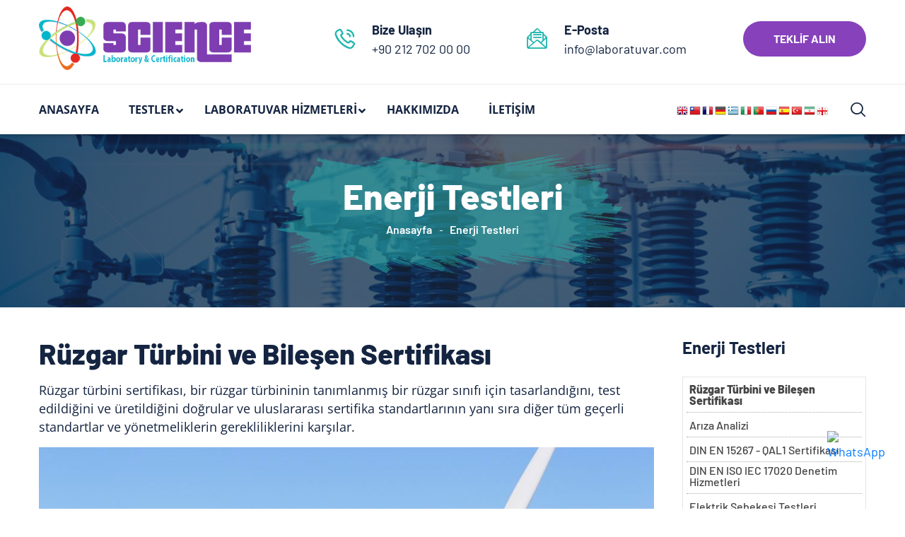

--- FILE ---
content_type: text/html; charset=UTF-8
request_url: https://www.laboratuar.net/testler/enerji-testleri/ruzgar-turbini-ve-bilesen-sertifikasi/
body_size: 9658
content:
<!DOCTYPE html>  
<html lang="tr">       
<head>  
<meta charset="UTF-8">
<meta http-equiv="X-UA-Compatible" content="IE=edge">
<meta name="viewport" content="width=device-width, initial-scale=1.0, maximum-scale=1.0, user-scalable=0">
<meta name="description" content="Rüzgar türbini sertifikası, bir rüzgar türbininin tanımlanmış bir rüzgar sınıfı için tasarlandığını, test edildiğini ve üretildiğini doğrular ve uluslararası sertifika standartlarının yanı sıra diğ... ">
<meta name="author" content="Science by EUROLAB">
<meta name="keywords" content="Rüzgar Türbini ve Bileşen Sertifikası, laboratuvar, analiz, test, ölçüm, laboratuar, labratuvar, lab">

<meta property="og:url" content="/" /> 
<meta property="og:type" content="article" /> 
<meta property="og:title" content="Rüzgar Türbini ve Bileşen Sertifikası" />
<meta property="og:description" content="Rüzgar türbini sertifikası, bir rüzgar türbininin tanımlanmış bir rüzgar sınıfı için tasarlandığını, test edildiğini ve üretildiğini doğrular ve uluslararası sertifika standartlarının yanı sıra diğ...">
<meta property="og:image" content="https://www.laboratuar.net/images/testler/ruzgar-turbini-ve-bilesen-sertifikasi.jpg" />
<base href="/">
<title>Rüzgar Türbini ve Bileşen Sertifikası</title> 

<!-- Fav Icon -->
<link rel="icon" href="assets/images/favicon/favicon.ico" type="image/x-icon">

<!-- Stylesheets -->
<link href="assets/css/font-awesome-all.css" rel="stylesheet">
<link href="assets/css/flaticon.css" rel="stylesheet">
<link href="assets/css/bootstrap.css" rel="stylesheet">
<link href="assets/css/color.css" rel="stylesheet">
<link href="assets/css/style.css?v=1.1.4" rel="stylesheet" media="all">
<link href="assets/css/responsive.css" rel="stylesheet">

</head>


<!-- page wrapper --> 
<body>

    <div class="boxed_wrapper">


       
        <!-- search-popup -->
        <div id="search-popup" class="search-popup">
            <div class="close-search"><span>x</span></div>
            <div class="popup-inner">
                <div class="overlay-layer"></div>
                <div class="search-form">
                    <form method="get" action="arama.php">
                        <div class="form-group">
                            <fieldset>
                                <input type="search" class="form-control" name="ara" value="" placeholder="Test arayın ..." gerekli >
                                <input type="submit" value="ARA">
                            </fieldset>
                        </div>
                    </form>
                    
                </div>
            </div>
        </div>
        <!-- search-popup end -->



        <!-- main header -->
        <header class="main-header style-two">
           
 
            <!-- header-upper -->
            <div class="header-upper-two" style="background-color:#fff">
                <div class="auto-container">
                    <div class="upper-inner clearfix">
                        <div class="logo-box pull-left">
                            <figure class="logo"><a href="/"><img src="assets/logo.jpg" title="SCIENCE Laboratuvar" alt="SCIENCE Laboratuvar"></a></figure>
                        </div>
                        <ul class="info-box pull-right clearfix d-none d-lg-block">
                            <li>
                                <i class="icon-28"></i>
                                <h5>Bize Ulaşın</h5> 
                                <a href="tel:+902127020000">+90 212 702 00 00</a>
                            </li>
                            <li> 
                                <i class="icon-29"></i>
                                <h5>E-Posta</h5>
                                <a href="/cdn-cgi/l/email-protection#1a73747c755a767b7875687b6e6f6c7b6834797577"><span class="__cf_email__" data-cfemail="dbb2b5bdb49bb7bab9b4a9baafaeadbaa9f5b8b4b6">[email&#160;protected]</span></a>
                            </li>
                            <li class="btn-box"><a href="basvuru" class="theme-btn-one">TEKLİF ALIN</a></li>
                        </ul>
                    </div> 
                </div>
            </div>
            <!-- header-lower -->
            <div class="header-lower" style="background-color:#fff; border-top:1px solid #eee; box-shadow: 0 2px 4px 0 rgba(0,0,0,.2);">
                <div class="auto-container">
                    <div class="outer-box clearfix">
                        <div class="menu-area pull-left clearfix">
                            <!--Mobile Navigation Toggler-->
                            <div class="mobile-nav-toggler" style="background-color: #8641BB;">
                                <i class="icon-bar"></i>
                                <i class="icon-bar"></i>
                                <i class="icon-bar"></i>
                            </div>
                            <nav class="main-menu navbar-expand-md navbar-light">
                                <div class="collapse navbar-collapse show clearfix" id="navbarSupportedContent">
                                    <ul class="navigation clearfix">
                                        <li><a href="https://www.laboratuar.net">ANASAYFA</a></li>

										
                                        <li class="dropdown"><a href="test-hizmetleri">TESTLER</a>
                                            <div class="megamenu">
                                                <div class="row clearfix">
                                                    <div class="col-xl-3 column">
                                                        <ul>
<li><a href="testler/ambalaj-testleri/"> Ambalaj Testleri</a></li>
<li><a href="testler/ansi-testleri/"> ANSI Testleri</a></li>
<li><a href="testler/ariza-analizleri/"> Arıza Analizleri</a></li>
<li><a href="testler/astm-testleri/"> ASTM Testleri</a></li>
<li><a href="testler/askeri-testler/"> Askeri Testler</a></li>
<li><a href="testler/bilgisayarli-tomografi/"> Bilgisayarlı Tomografi</a></li>
<li><a href="testler/biyoanalitik-testleri/"> Biyoanalitik Testleri</a></li>
<li><a href="testler/cevre-ve-saglik-testleri/"> Çevre - Sağlık Testleri</a></li>
<li><a href="testler/cevresel-testler/"> Çevresel Testler</a></li>
 <li><a href="testler/dinamik-testler/">Dinamik Testler</a></li>
 <li><a href="testler/dogal-kaynak-testleri/">Doğal Kaynak Testleri</a></li>
<li><a href="testler/elektrik-elektronik-testleri/"> Elektrik - Elektronik Testleri</a></li>

                                                        </ul>
                                                    </div>
                                                     <div class="col-xl-3 column">
                                                        <ul>
<li><a href="testler/emc-emi-testleri/"> EMC - EMI Testleri</a></li>
<li><a href="testler/en-standartlari/"> EN Standartları</a></li>
 <li><a href="testler/endustriyel-testler/">Endüstriyel Testler</a></li>
<li><a href="testler/enerji-testleri/"> Enerji Testleri</a></li>
<li><a href="testler/farmasotik-testleri/"> Farmasötik Testleri</a></li>
<li><a href="testler/gida-testleri/"> Gıda Testleri</a></li>
<li><a href="testler/ip-giris-korumasi-testleri/"> IP (Giriş Koruması) Testleri</a></li>
<li><a href="testler/havacilik-testleri/"> Havacılık Testleri</a></li>
<li><a href="testler/iec-testleri/"> IEC Testleri</a></li>
<li><a href="testler/kablosuz-testleri/"> Kablosuz Testleri</a></li>
<li><a href="testler/kagit-testleri/"> Kağıt Testleri</a></li>
<li><a href="testler/kaplama-testleri/"> Kaplama Testleri</a></li>


                                                        </ul>
                                                    </div>
                                                    <div class="col-xl-3 column">
                                                        <ul> 
<li><a href="testler/kimyasal-testler/">Kimyasal Testler</a></li>
<li> <a href="testler/kozmetik-testleri/"> Kozmetik Testleri</a></li>
<li><a href="testler/lastik-testleri/"> Lastik Testleri</a></li>
<li><a href="testler/malzeme-testleri/"> Malzeme Testleri</a></li>
<li><a href="testler/medikal-testleri/"> Medikal Testleri</a></li>
<li><a href="testler/mekanik-testler/"> Mekanik Testleri</a></li>
<li><a href="testler/metal-ve-metalurji-testleri/"> Metal - Metalurji Testleri</a></li>
<li><a href="testler/mil-std-testleri/"> MIL - STD Testleri</a></li>
<li><a href="testler/ndt-testleri/"> NDT Testleri</a></li>
<li><a href="testler/otomotiv-testleri/"> Otomotiv Testleri</a></li>
<li><a href="testler/oyuncak-testleri/"> Oyuncak Testleri</a></li>
<li><a href="testler/paket-testleri/"> Paket Testleri</a></li>


                                                        </ul>
                                                    </div>  

													    <div class="col-xl-3 column">
                                                        <ul>
<li><a href="testler/mikrobiyoloji-testleri/"> Mikrobiyoloji Testleri</a></li>
<li><a href="testler/surdurulebilirlik-testleri/"> Sürdürülebilirlik Testleri</a></li>
<li><a href="testler/tarim-testleri/"> Tarım Testleri</a></li>
<li><a href="testler/telekom-testleri/"> Telekom Testleri</a></li>
<li><a href="testler/tuketici-urunleri-testleri/"> Tüketici Ürünleri Testleri</a></li>
<li><a href="testler/ul-standartlari/"> UL Standartları</a></li>
<li><a href="testler/urun-sertifikasyon-testleri/"> Ürün Sertifikasyon Testleri</a></li>
<li><a href="testler/urun-testleri/"> Ürün Testleri</a></li>
<li><a href="testler/voc-testleri/"> VOC Testleri</a></li>
<li><a href="testler/yakit-yaglama-testleri/"> Yakıt- Yağlama Testleri</a></li>
                                                        </ul>
                                                    </div>
 
													
                                                </div>                                        
                                            </div>
                                        </li> 
										
										
										
								<li class="dropdown"><a href="laboratuvar-hizmetleri">LABORATUVAR HİZMETLERİ</a>
                                            <div class="megamenu">
                                                <div class="row clearfix">
                                                    <div class="col-xl-4 column">
                                                        <ul>
<li><a href="laboratuvar/biyoteknoloji-laboratuvari/"> Biyoteknoloji Laboratuvarı</a></li>
<li><a href="laboratuvar/cevre-laboratuvari/"> Çevre Laboratuvarı</a></li>
<li><a href="laboratuvar/daldirma-test-laboratuvari/"> Daldırma Test Laboratuvarı</a></li>
<li><a href="laboratuvar/diyet-takviyeleri-ve-nutrasotikler-laboratuvari/"> Diyet Takviyeleri Laboratuvarı</a></li>
<li><a href="laboratuvar/dusme-testi-laboratuvari/"> Düşme Testi Laboratuvarı</a></li>
<li><a href="laboratuvar/elektronik-laboratuvari/"> Elektronik Laboratuvarı</a></li>
<li><a href="laboratuvar/gida-laboratuvari/"> Gıda Laboratuvarı</a></li>
<li><a href="laboratuvar/guc-ve-enerji-laboratuvari/"> Güç ve Enerji Laboratuvarı</a></li>
<li><a href="laboratuvar/nem-test-laboratuvari/"> Nem Test Laboratuvarı</a></li>


 
                                                        </ul>
                                                    </div>
                                                     <div class="col-xl-4 column">
                                                        <ul> 
<li><a href="laboratuvar/iklim-kontrol-laboratuvari/"> İklim Kontrol Laboratuvarı</a></li>
<li><a href="laboratuvar/insaat-ve-yapi-laboratuvari/"> İnşaat ve Yapı Laboratuvarı</a></li>
<li><a href="laboratuvar/ip-kodu-test-laboratuvari/"> IP Kodu Test Laboratuvarı</a></li>
<li><a href="laboratuvar/askeri-test-laboratuvari/"> Askeri Test Laboratuvarı</a></li>
 <li><a href="laboratuvar/ivme-test-laboratuvari/">İvme Test Laboratuvarı</a></li>
<li><a href="laboratuvar/kimyasal-laboratuvari/"> Kimyasal Laboratuvarı</a></li>
<li><a href="laboratuvar/farmasotik-laboratuvari/"> Farmasötik Laboratuvarı</a></li>
<li><a href="laboratuvar/kozmetik-laboratuvari/"> Kozmetik Laboratuvarı</a></li>
<li><a href="laboratuvar/metal-test-laboratuvari/"> Metal Laboratuvarı</a></li>





                                                        </ul>
                                                    </div>
                                                    <div class="col-xl-4 column">
                                                        <ul> 
<li><a href="laboratuvar/polimer-laboratuvari/"> Polimer Laboratuvarı</a></li>
<li><a href="laboratuvar/ruzgar-ve-yagmur-laboratuvari/"> Rüzgar ve Yağmur Laboratuvarı</a></li>
<li><a href="laboratuvar/sicaklik-test-laboratuvari/">Sıcaklık Test Laboratuvarı</a></li>
<li><a href="laboratuvar/tarim-laboratuvari/"> Tarım Laboratuvarı</a></li>
<li><a href="laboratuvar/tibbi-cihazlar-laboratuvari/"> Tıbbi Cihazlar Laboratuvarı</a></li>
<li><a href="laboratuvar/titresim-test-laboratuvari/"> Titreşim Test Laboratuvarı</a></li>
<li><a href="laboratuvar/tuz-sisi-test-laboratuvari/"> Tuz Sisi Test Laboratuvarı</a></li>
<li><a href="laboratuvar/tuketici-urunleri-laboratuvari/"> Tüketici Ürünleri Laboratuvarı</a></li>
<li><a href="laboratuvar/nakliye-sevkiyat-laboratuvari/"> Nakliye Sevkiyat Laboratuvarı</a></li>

                                                        </ul>
                                                     </div>  

										
  
													
                                                </div>                                        
                                            </div>
										</li>
										 
								<!-- Laboratuvar Hizmetleri -->		 
										
										<li><a href="hakkimizda">HAKKIMIZDA</a></li>   
                                    
                                        <li><a href="iletisim">İLETİŞİM</a></li>   
                                    </ul>
                                </div>
                            </nav>   
                        </div> 
                       
					   <ul class="menu-right-content pull-right clearfix">
                          <!-- language bar -->
							<li style="vertical-align:top">  
							<a href="#" onclick="if (!window.__cfRLUnblockHandlers) return false; doGTranslate('tr|en');return false;" title="English" class="gflag nturl" style="background-position:-0px -0px;" data-cf-modified-d782b1375d3a244e7dd02e64-=""><img src="//gtranslate.net/flags/blank.png" height="16" width="16" alt="English" /></a><a href="#" onclick="if (!window.__cfRLUnblockHandlers) return false; doGTranslate('tr|zh-TW');return false;" title="Chinese (Traditional)" class="gflag nturl" style="background-position:-400px -0px;" data-cf-modified-d782b1375d3a244e7dd02e64-=""><img src="//gtranslate.net/flags/blank.png" height="16" width="16" alt="Chinese (Traditional)" /></a><a href="#" onclick="if (!window.__cfRLUnblockHandlers) return false; doGTranslate('tr|fr');return false;" title="French" class="gflag nturl" style="background-position:-200px -100px;" data-cf-modified-d782b1375d3a244e7dd02e64-=""><img src="//gtranslate.net/flags/blank.png" height="16" width="16" alt="French" /></a><a href="#" onclick="if (!window.__cfRLUnblockHandlers) return false; doGTranslate('tr|de');return false;" title="German" class="gflag nturl" style="background-position:-300px -100px;" data-cf-modified-d782b1375d3a244e7dd02e64-=""><img src="//gtranslate.net/flags/blank.png" height="16" width="16" alt="German" /></a><a href="#" onclick="if (!window.__cfRLUnblockHandlers) return false; doGTranslate('tr|el');return false;" title="Greek" class="gflag nturl" style="background-position:-400px -100px;" data-cf-modified-d782b1375d3a244e7dd02e64-=""><img src="//gtranslate.net/flags/blank.png" height="16" width="16" alt="Greek" /></a><a href="#" onclick="if (!window.__cfRLUnblockHandlers) return false; doGTranslate('tr|it');return false;" title="Italian" class="gflag nturl" style="background-position:-600px -100px;" data-cf-modified-d782b1375d3a244e7dd02e64-=""><img src="//gtranslate.net/flags/blank.png" height="16" width="16" alt="Italian" /></a><a href="#" onclick="if (!window.__cfRLUnblockHandlers) return false; doGTranslate('tr|pt');return false;" title="Portuguese" class="gflag nturl" style="background-position:-300px -200px;" data-cf-modified-d782b1375d3a244e7dd02e64-=""><img src="//gtranslate.net/flags/blank.png" height="16" width="16" alt="Portuguese" /></a><a href="#" onclick="if (!window.__cfRLUnblockHandlers) return false; doGTranslate('tr|ru');return false;" title="Russian" class="gflag nturl" style="background-position:-500px -200px;" data-cf-modified-d782b1375d3a244e7dd02e64-=""><img src="//gtranslate.net/flags/blank.png" height="16" width="16" alt="Russian" /></a><a href="#" onclick="if (!window.__cfRLUnblockHandlers) return false; doGTranslate('tr|es');return false;" title="Spanish" class="gflag nturl" style="background-position:-600px -200px;" data-cf-modified-d782b1375d3a244e7dd02e64-=""><img src="//gtranslate.net/flags/blank.png" height="16" width="16" alt="Spanish" /></a><a href="#" onclick="if (!window.__cfRLUnblockHandlers) return false; doGTranslate('tr|tr');return false;" title="Turkish" class="gflag nturl" style="background-position:-100px -500px;" data-cf-modified-d782b1375d3a244e7dd02e64-=""><img src="//gtranslate.net/flags/blank.png" height="16" width="16" alt="Turkish" /></a><a href="#" onclick="if (!window.__cfRLUnblockHandlers) return false; doGTranslate('tr|fa');return false;" title="Persian" class="gflag nturl" style="background-position:-200px -500px;" data-cf-modified-d782b1375d3a244e7dd02e64-=""><img src="//gtranslate.net/flags/blank.png" height="16" width="16" alt="Persian" /></a><a href="#" onclick="if (!window.__cfRLUnblockHandlers) return false; doGTranslate('tr|ka');return false;" title="Georgian" class="gflag nturl" style="background-position:-700px -600px;" data-cf-modified-d782b1375d3a244e7dd02e64-=""><img src="//gtranslate.net/flags/blank.png" height="16" width="16" alt="Georgian" /></a>
							</li>
							<!-- language bar -->  
							
							<li class="search-btn">
                                <button type="button" class="search-toggler"><i class="icon-1"></i></button>
                            </li>
							<!-- 
                            <li class="nav-btn nav-toggler navSidebar-button clearfix">
                                <button><i class="icon-30"></i></button>
                            </li>
							-->  
							
							
                        </ul>
                    </div>
                </div>
            </div>

			<style type="text/css">

a.gflag {vertical-align:top; font-size:10px;padding:1px;background-repeat:no-repeat;background-image:url(//gtranslate.net/flags/16.png);}
a.gflag img {border:0;}
a.gflag:hover {background-image:url(//gtranslate.net/flags/16a.png);}

</style>

<script data-cfasync="false" src="/cdn-cgi/scripts/5c5dd728/cloudflare-static/email-decode.min.js"></script><script type="d782b1375d3a244e7dd02e64-text/javascript">
/* <![CDATA[ */
function doGTranslate(lang_pair) {if(lang_pair.value)lang_pair=lang_pair.value;if(lang_pair=='')return;var lang=lang_pair.split('|')[1];var plang=location.pathname.split('/')[1];if(plang.length !=2 && plang.toLowerCase() != 'zh-cn' && plang.toLowerCase() != 'zh-tw')plang='tr';if(lang == 'tr')location.href=location.protocol+'//'+location.host+location.pathname.replace('/'+plang+'/', '/')+location.search;else location.href=location.protocol+'//'+location.host+'/'+lang+location.pathname.replace('/'+plang+'/', '/')+location.search;}
/* ]]> */
</script>
			
            <!--sticky Header-->
            <div class="sticky-header">
                <div class="auto-container">
                    <div class="outer-box clearfix">
                        <div class="menu-area pull-left">
                            <nav class="main-menu clearfix">
                                <!--Keep This Empty / Menu will come through Javascript-->
                            </nav>
                        </div>
                        <ul class="menu-right-content pull-right clearfix">
                    
                                        <!-- language bar -->
							<li style="vertical-align:top">  
							<a href="#" onclick="if (!window.__cfRLUnblockHandlers) return false; doGTranslate('tr|en');return false;" title="English" class="gflag nturl" style="background-position:-0px -0px;" data-cf-modified-d782b1375d3a244e7dd02e64-=""><img src="//gtranslate.net/flags/blank.png" height="16" width="16" alt="English" /></a><a href="#" onclick="if (!window.__cfRLUnblockHandlers) return false; doGTranslate('tr|zh-TW');return false;" title="Chinese (Traditional)" class="gflag nturl" style="background-position:-400px -0px;" data-cf-modified-d782b1375d3a244e7dd02e64-=""><img src="//gtranslate.net/flags/blank.png" height="16" width="16" alt="Chinese (Traditional)" /></a><a href="#" onclick="if (!window.__cfRLUnblockHandlers) return false; doGTranslate('tr|fr');return false;" title="French" class="gflag nturl" style="background-position:-200px -100px;" data-cf-modified-d782b1375d3a244e7dd02e64-=""><img src="//gtranslate.net/flags/blank.png" height="16" width="16" alt="French" /></a><a href="#" onclick="if (!window.__cfRLUnblockHandlers) return false; doGTranslate('tr|de');return false;" title="German" class="gflag nturl" style="background-position:-300px -100px;" data-cf-modified-d782b1375d3a244e7dd02e64-=""><img src="//gtranslate.net/flags/blank.png" height="16" width="16" alt="German" /></a><a href="#" onclick="if (!window.__cfRLUnblockHandlers) return false; doGTranslate('tr|el');return false;" title="Greek" class="gflag nturl" style="background-position:-400px -100px;" data-cf-modified-d782b1375d3a244e7dd02e64-=""><img src="//gtranslate.net/flags/blank.png" height="16" width="16" alt="Greek" /></a><a href="#" onclick="if (!window.__cfRLUnblockHandlers) return false; doGTranslate('tr|it');return false;" title="Italian" class="gflag nturl" style="background-position:-600px -100px;" data-cf-modified-d782b1375d3a244e7dd02e64-=""><img src="//gtranslate.net/flags/blank.png" height="16" width="16" alt="Italian" /></a><a href="#" onclick="if (!window.__cfRLUnblockHandlers) return false; doGTranslate('tr|pt');return false;" title="Portuguese" class="gflag nturl" style="background-position:-300px -200px;" data-cf-modified-d782b1375d3a244e7dd02e64-=""><img src="//gtranslate.net/flags/blank.png" height="16" width="16" alt="Portuguese" /></a><a href="#" onclick="if (!window.__cfRLUnblockHandlers) return false; doGTranslate('tr|ru');return false;" title="Russian" class="gflag nturl" style="background-position:-500px -200px;" data-cf-modified-d782b1375d3a244e7dd02e64-=""><img src="//gtranslate.net/flags/blank.png" height="16" width="16" alt="Russian" /></a><a href="#" onclick="if (!window.__cfRLUnblockHandlers) return false; doGTranslate('tr|es');return false;" title="Spanish" class="gflag nturl" style="background-position:-600px -200px;" data-cf-modified-d782b1375d3a244e7dd02e64-=""><img src="//gtranslate.net/flags/blank.png" height="16" width="16" alt="Spanish" /></a><a href="#" onclick="if (!window.__cfRLUnblockHandlers) return false; doGTranslate('tr|tr');return false;" title="Turkish" class="gflag nturl" style="background-position:-100px -500px;" data-cf-modified-d782b1375d3a244e7dd02e64-=""><img src="//gtranslate.net/flags/blank.png" height="16" width="16" alt="Turkish" /></a><a href="#" onclick="if (!window.__cfRLUnblockHandlers) return false; doGTranslate('tr|fa');return false;" title="Persian" class="gflag nturl" style="background-position:-200px -500px;" data-cf-modified-d782b1375d3a244e7dd02e64-=""><img src="//gtranslate.net/flags/blank.png" height="16" width="16" alt="Persian" /></a><a href="#" onclick="if (!window.__cfRLUnblockHandlers) return false; doGTranslate('tr|ka');return false;" title="Georgian" class="gflag nturl" style="background-position:-700px -600px;" data-cf-modified-d782b1375d3a244e7dd02e64-=""><img src="//gtranslate.net/flags/blank.png" height="16" width="16" alt="Georgian" /></a>
							</li>
							<!-- language bar -->  
							<li class="search-btn">
                                <button type="button" class="search-toggler"><i class="icon-1"></i></button>
                            </li>
							
                        </ul>
                    </div>
                </div>
            </div>
        </header>
        <!-- main-header end -->

        <!-- Mobile Menu  -->
        <div class="mobile-menu">
            <div class="menu-backdrop"></div>
            <div class="close-btn"><i class="fas fa-times"></i></div>
            
            <nav class="menu-box">
                <div class="nav-logo"><a href="https://www.laboratuar.net"><img src="assets/logo.jpg" width="300" alt="Science by EUROLAB Logo" title="Science by EUROLAB Logo"></a></div>
                <div class="menu-outer"><!--Here Menu Will Come Automatically Via Javascript / Same Menu as in Header--></div>
                <div class="contact-info">
                    <h4>Bize Ulaşın</h4>  
                    <ul>
                        <li>Merkez Mahallesi</li>
						<li>No. 38/44 C / Bağcılar - İstanbul</li>
                        <li><a href="tel:02127020000">0 212 702 00 00</a></li>
                        <li><a href="/cdn-cgi/l/email-protection#88e1e6eee7c8e4e9eae7fae9fcfdfee9faa6ebe7e5"><span class="__cf_email__" data-cfemail="f990979f96b995989b968b988d8c8f988bd79a9694">[email&#160;protected]</span></a></li>
                    </ul>
                </div>  

            </nav>
        </div>
        <!-- End Mobile Menu -->
        <!-- Page Title -->
        <section class="page-title centred" style="background-image: url(images/jenerik-header/enerji-testleri.jpg); margin-top:166px">
            <div class="auto-container">
                <div class="content-box">
                    <div class="shape" style="background-image: url(assets/images/shape/shape-63.png);"></div>
                    <div class="title">
                        <span style="font-family: 'Barlow', sans-serif; font-size: 50px; line-height: 58px; color: #fff; font-weight: 800;">Enerji Testleri</span>
                    </div>
                    <ul class="bread-crumb clearfix">
                        <li><a href="/" title="Laboratuvar">Anasayfa</a></li>
                        <li>Enerji Testleri</li>
                    </ul>
                </div>
            </div> 
        </section>
        <!-- End Page Title -->


        <!-- sidebar-page-container -->
        <section class="sidebar-page-container blog-details sec-pad-2" style="padding-bottom:10px">
            <div class="auto-container">
                <div class="row clearfix">
                    <div class="col-lg-9 col-md-12 col-sm-12 content-side" >
                        <div class="blog-details-content">
                            <div class="news-block-three">
                                <div class="inner-box" style="margin-bottom:10px">
                                    <div class="lower-content"> 
                                        <div class="inner">
                                            <h1>Rüzgar Türbini ve Bileşen Sertifikası</h1>
                                        </div>
                                    </div>
                                </div>
                            </div>
                            <div class="content-one">
	
                              
							  <div class="text"> 
                              
                               <p>Rüzgar türbini sertifikası, bir rüzgar türbininin tanımlanmış bir rüzgar sınıfı için tasarlandığını, test edildiğini ve üretildiğini doğrular ve uluslararası sertifika standartlarının yanı sıra diğer tüm geçerli standartlar ve yönetmeliklerin gerekliliklerini karşılar.</p><p><img src="images/testler/ruzgar-turbini-ve-bilesen-sertifikasi.jpg" title="Rüzgar Türbini ve Bileşen Sertifikası" alt="Rüzgar Türbini ve Bileşen Sertifikası"  width="100%"/></p>
<h3>RÜZGAR TÜRBİNİ SERTİFİKASI NEDEN ÖNEMLİDİR?</h3>
<p>Bağımsız bir üçüncü taraf hizmet sağlayıcıdan alınan sertifika, maliyet etkinliğini en üst düzeye çıkarmada ve riskleri yönetmede önemli bir faktördür. Proje ortakları, yatırımcılar, operatörler ve sigortacılar arasında güven ilişkisi kurar.</p>
<p>Sağlık, güvenlik ve kaliteye güçlü bir şekilde odaklanan deneyimli uzmanlardan oluşan ekibimiz, kurumsal hedeflerinizi geliştirmenize ve gerekli varlık yönetimi hizmetlerini sağlamanıza yardımcı olabilir. Operasyonları etkin bir şekilde izlemek ve kontrol etmek için planlar ve organizasyon prosedürleri hazırlama ve uygulama konusunda da size destek oluyoruz.</p>
<p>Yenilenebilir enerji varlığınız ticari işletmeye başladığında, makine teknolojisi, elektrik dağıtımı ve SCADA sistemleri hakkındaki ayrıntılı bilgimiz, bağımsız bir performans incelemesine olanak tanır.</p>
<p>Rüzgar türbini ve bileşen sertifikası söz konusu olduğunda Science by EUROLAB, 25 yılı aşkın endüstriyel laboratuvar tecrübesi, uzman ekibi ve son teknoloji araçları ile sizlere en iyi hizmeti sunmayı taahhüt eder.</p> 
							   </div>
                            </div>
                        
                            <div class="post-share-option clearfix">
                       
                                <ul class="social-links clearfix pull-left"> 
                                    <li><a href="https://www.facebook.com/sharer/sharer.php?u=http://www.laboratuar.net/testler/enerji-testleri/ruzgar-turbini-ve-bilesen-sertifikasi/"><i class="fab fa-facebook-f"></i></a></li>
                                    <li><a href="https://twitter.com/share?text=Rüzgar Türbini ve Bileşen Sertifikası&url=http://www.laboratuar.net/testler/enerji-testleri/ruzgar-turbini-ve-bilesen-sertifikasi/"><i class="fab fa-twitter"></i></a></li>
                                </ul>
                            </div>  
                      
           
                        </div>
                    </div>
             
			 <div class="col-lg-3 col-md-12 col-sm-12 sidebar-side">
                        <div class="blog-sidebar">
           
                            <div class="sidebar-widget category-widget">
                                <div class="widget-title">
                                    <h3>Enerji Testleri</h3>
                                </div>
                                <div class="widget-content">
                                    <ul class="category-list clearfix">
                                         
		  <li><a style="font-weight:800" href="testler/enerji-testleri/ruzgar-turbini-ve-bilesen-sertifikasi/"> Rüzgar Türbini ve Bileşen Sertifikası</a></li>

	 
	     
 
	
	  <li><a href="testler/enerji-testleri/ariza-analizi/">Arıza Analizi</a></li>
	  
 
	
	  <li><a href="testler/enerji-testleri/din-en-15267-qal1-sertifikasi/">DIN EN 15267 - QAL1 Sertifikası</a></li>
	  
 
	
	  <li><a href="testler/enerji-testleri/din-en-iso-iec-17020-denetim-hizmetleri/">DIN EN ISO IEC 17020 Denetim Hizmetleri</a></li>
	  
 
	
	  <li><a href="testler/enerji-testleri/elektrik-sebekesi-testleri/">Elektrik Şebekesi Testleri</a></li>
	  
 
	
	  <li><a href="testler/enerji-testleri/enerji-verimliligi-testi-ve-sertifikasyonu/">Enerji Verimliliği Testi ve Sertifikasyonu</a></li>
	  
 
	
	  <li><a href="testler/enerji-testleri/enerji-santralleri-icin-performans-testi-ve-iyilestirme/">Enerji Santralleri için Performans Testi ve İyileştirme</a></li>
	  
 
	
	  <li><a href="testler/enerji-testleri/fotovoltaik-(pv)-modul-testi-ve-sertifikasyonu/">Fotovoltaik (PV) Modül Testi ve Sertifikasyonu</a></li>
	  
 
	
	  <li><a href="testler/enerji-testleri/gunes-performans-orani-degerlendirmesi/">Güneş Performans Oranı Değerlendirmesi</a></li>
	  
 
	
	  <li><a href="testler/enerji-testleri/gunes-enerjisi-verim-calismalari-testleri/">Güneş Enerjisi Verim Çalışmaları Testleri</a></li>
	  
 
	
	  <li><a href="testler/enerji-testleri/hidrojen-teknolojisi-ve-yakit-pilleri-testleri/">Hidrojen Teknolojisi ve Yakıt Pilleri Testleri</a></li>
	  
 
	
	  <li><a href="testler/enerji-testleri/hizmet-ici-denetimler/">Hizmet içi Denetimler</a></li>
	  
 
	
	  <li><a href="testler/enerji-testleri/kesin-kabul-testleri-(fat)/">Kesin Kabul Testleri (FAT)</a></li>
	  
 
	
	  <li><a href="testler/enerji-testleri/risk-bazli-inceleme-(rbi)-ve-bakim-testleri/">Risk Bazlı İnceleme (RBI) ve Bakım Testleri</a></li>
	  
 
	
	  <li><a href="testler/enerji-testleri/ruzgar-ciftlikleri-icin-kaynak-analizi/">Rüzgar Çiftlikleri için Kaynak Analizi</a></li>
	  
 
	
	  <li><a href="testler/enerji-testleri/solar-fotovoltaik-(pv)-tesisi-sertifikasyonu/">Solar Fotovoltaik (PV) Tesisi Sertifikasyonu</a></li>
	  
 
	
	  <li><a href="testler/enerji-testleri/tehlike-ve-isletilebilirlik-calismasi-(hazop)-proseduru/">Tehlike ve İşletilebilirlik Çalışması (HAZOP) Prosedürü</a></li>
	  
 
	
	  <li><a href="testler/enerji-testleri/tesisler-icin-tahribatsiz-muayene-(ndt)-hizmetleri/">Tesisler için tahribatsız muayene (NDT) hizmetleri</a></li>
	  
 
	
	  <li><a href="testler/enerji-testleri/sulfur-gerilme-catlamasi-(ssc)-testi/">Sülfür Gerilme Çatlaması (SSC) Testi</a></li>
	  
 
	
	  <li><a href="testler/enerji-testleri/gerilme-korozyon-catlama-testi/">Gerilme Korozyon Çatlama Testi</a></li>
	  
 
	
	  <li><a href="testler/enerji-testleri/yavas-gerilme-hizi-testi-(ssrt)/">Yavaş Gerilme Hızı Testi (SSRT)</a></li>
	  
 
	
	  <li><a href="testler/enerji-testleri/cukur-ve-catlak-korozyon-testi/">Çukur ve Çatlak Korozyon Testi</a></li>
	  
 
	
	  <li><a href="testler/enerji-testleri/eksi-servis-uygulamalarinda-nace-mr0175-iso-15156-testi/">Ekşi Servis Uygulamalarında NACE MR0175 / ISO 15156 Testi</a></li>
	  
 
	
	  <li><a href="testler/enerji-testleri/karisik-akan-gaz-(mfg)-testi/">Karışık Akan Gaz (MFG) Testi</a></li>
	  
 
	
	  <li><a href="testler/enerji-testleri/hidrojen-kaynakli-catlama-(hic)-testi/">Hidrojen Kaynaklı Çatlama (HIC) Testi</a></li>
	  
 
	
	  <li><a href="testler/enerji-testleri/hidrojen-kirilganligi-(he)-testi/">Hidrojen Kırılganlığı (HE) Testi</a></li>
	  
 
	
	  <li><a href="testler/enerji-testleri/galvanik-korozyon-testi/">Galvanik Korozyon Testi</a></li>
	  
 
	
	  <li><a href="testler/enerji-testleri/korozyon-onleyici-testi/">Korozyon Önleyici Testi</a></li>
	  
                                    </ul>
                                </div>
                            </div>
                        
              
          
                        </div>
                    </div>
                </div>
            </div>
        </section>
        <!-- sidebar-page-container end -->

 

<!-- Google Fonts -->
<style type="text/css">@font-face {font-family:Barlow;font-style:normal;font-weight:300;src:url(/cf-fonts/s/barlow/5.0.11/latin/300/normal.woff2);unicode-range:U+0000-00FF,U+0131,U+0152-0153,U+02BB-02BC,U+02C6,U+02DA,U+02DC,U+0304,U+0308,U+0329,U+2000-206F,U+2074,U+20AC,U+2122,U+2191,U+2193,U+2212,U+2215,U+FEFF,U+FFFD;font-display:swap;}@font-face {font-family:Barlow;font-style:normal;font-weight:300;src:url(/cf-fonts/s/barlow/5.0.11/latin-ext/300/normal.woff2);unicode-range:U+0100-02AF,U+0304,U+0308,U+0329,U+1E00-1E9F,U+1EF2-1EFF,U+2020,U+20A0-20AB,U+20AD-20CF,U+2113,U+2C60-2C7F,U+A720-A7FF;font-display:swap;}@font-face {font-family:Barlow;font-style:normal;font-weight:300;src:url(/cf-fonts/s/barlow/5.0.11/vietnamese/300/normal.woff2);unicode-range:U+0102-0103,U+0110-0111,U+0128-0129,U+0168-0169,U+01A0-01A1,U+01AF-01B0,U+0300-0301,U+0303-0304,U+0308-0309,U+0323,U+0329,U+1EA0-1EF9,U+20AB;font-display:swap;}@font-face {font-family:Barlow;font-style:normal;font-weight:400;src:url(/cf-fonts/s/barlow/5.0.11/latin/400/normal.woff2);unicode-range:U+0000-00FF,U+0131,U+0152-0153,U+02BB-02BC,U+02C6,U+02DA,U+02DC,U+0304,U+0308,U+0329,U+2000-206F,U+2074,U+20AC,U+2122,U+2191,U+2193,U+2212,U+2215,U+FEFF,U+FFFD;font-display:swap;}@font-face {font-family:Barlow;font-style:normal;font-weight:400;src:url(/cf-fonts/s/barlow/5.0.11/latin-ext/400/normal.woff2);unicode-range:U+0100-02AF,U+0304,U+0308,U+0329,U+1E00-1E9F,U+1EF2-1EFF,U+2020,U+20A0-20AB,U+20AD-20CF,U+2113,U+2C60-2C7F,U+A720-A7FF;font-display:swap;}@font-face {font-family:Barlow;font-style:normal;font-weight:400;src:url(/cf-fonts/s/barlow/5.0.11/vietnamese/400/normal.woff2);unicode-range:U+0102-0103,U+0110-0111,U+0128-0129,U+0168-0169,U+01A0-01A1,U+01AF-01B0,U+0300-0301,U+0303-0304,U+0308-0309,U+0323,U+0329,U+1EA0-1EF9,U+20AB;font-display:swap;}@font-face {font-family:Barlow;font-style:normal;font-weight:500;src:url(/cf-fonts/s/barlow/5.0.11/latin-ext/500/normal.woff2);unicode-range:U+0100-02AF,U+0304,U+0308,U+0329,U+1E00-1E9F,U+1EF2-1EFF,U+2020,U+20A0-20AB,U+20AD-20CF,U+2113,U+2C60-2C7F,U+A720-A7FF;font-display:swap;}@font-face {font-family:Barlow;font-style:normal;font-weight:500;src:url(/cf-fonts/s/barlow/5.0.11/vietnamese/500/normal.woff2);unicode-range:U+0102-0103,U+0110-0111,U+0128-0129,U+0168-0169,U+01A0-01A1,U+01AF-01B0,U+0300-0301,U+0303-0304,U+0308-0309,U+0323,U+0329,U+1EA0-1EF9,U+20AB;font-display:swap;}@font-face {font-family:Barlow;font-style:normal;font-weight:500;src:url(/cf-fonts/s/barlow/5.0.11/latin/500/normal.woff2);unicode-range:U+0000-00FF,U+0131,U+0152-0153,U+02BB-02BC,U+02C6,U+02DA,U+02DC,U+0304,U+0308,U+0329,U+2000-206F,U+2074,U+20AC,U+2122,U+2191,U+2193,U+2212,U+2215,U+FEFF,U+FFFD;font-display:swap;}@font-face {font-family:Barlow;font-style:normal;font-weight:600;src:url(/cf-fonts/s/barlow/5.0.11/vietnamese/600/normal.woff2);unicode-range:U+0102-0103,U+0110-0111,U+0128-0129,U+0168-0169,U+01A0-01A1,U+01AF-01B0,U+0300-0301,U+0303-0304,U+0308-0309,U+0323,U+0329,U+1EA0-1EF9,U+20AB;font-display:swap;}@font-face {font-family:Barlow;font-style:normal;font-weight:600;src:url(/cf-fonts/s/barlow/5.0.11/latin/600/normal.woff2);unicode-range:U+0000-00FF,U+0131,U+0152-0153,U+02BB-02BC,U+02C6,U+02DA,U+02DC,U+0304,U+0308,U+0329,U+2000-206F,U+2074,U+20AC,U+2122,U+2191,U+2193,U+2212,U+2215,U+FEFF,U+FFFD;font-display:swap;}@font-face {font-family:Barlow;font-style:normal;font-weight:600;src:url(/cf-fonts/s/barlow/5.0.11/latin-ext/600/normal.woff2);unicode-range:U+0100-02AF,U+0304,U+0308,U+0329,U+1E00-1E9F,U+1EF2-1EFF,U+2020,U+20A0-20AB,U+20AD-20CF,U+2113,U+2C60-2C7F,U+A720-A7FF;font-display:swap;}@font-face {font-family:Barlow;font-style:normal;font-weight:700;src:url(/cf-fonts/s/barlow/5.0.11/latin/700/normal.woff2);unicode-range:U+0000-00FF,U+0131,U+0152-0153,U+02BB-02BC,U+02C6,U+02DA,U+02DC,U+0304,U+0308,U+0329,U+2000-206F,U+2074,U+20AC,U+2122,U+2191,U+2193,U+2212,U+2215,U+FEFF,U+FFFD;font-display:swap;}@font-face {font-family:Barlow;font-style:normal;font-weight:700;src:url(/cf-fonts/s/barlow/5.0.11/vietnamese/700/normal.woff2);unicode-range:U+0102-0103,U+0110-0111,U+0128-0129,U+0168-0169,U+01A0-01A1,U+01AF-01B0,U+0300-0301,U+0303-0304,U+0308-0309,U+0323,U+0329,U+1EA0-1EF9,U+20AB;font-display:swap;}@font-face {font-family:Barlow;font-style:normal;font-weight:700;src:url(/cf-fonts/s/barlow/5.0.11/latin-ext/700/normal.woff2);unicode-range:U+0100-02AF,U+0304,U+0308,U+0329,U+1E00-1E9F,U+1EF2-1EFF,U+2020,U+20A0-20AB,U+20AD-20CF,U+2113,U+2C60-2C7F,U+A720-A7FF;font-display:swap;}@font-face {font-family:Barlow;font-style:normal;font-weight:800;src:url(/cf-fonts/s/barlow/5.0.11/latin/800/normal.woff2);unicode-range:U+0000-00FF,U+0131,U+0152-0153,U+02BB-02BC,U+02C6,U+02DA,U+02DC,U+0304,U+0308,U+0329,U+2000-206F,U+2074,U+20AC,U+2122,U+2191,U+2193,U+2212,U+2215,U+FEFF,U+FFFD;font-display:swap;}@font-face {font-family:Barlow;font-style:normal;font-weight:800;src:url(/cf-fonts/s/barlow/5.0.11/latin-ext/800/normal.woff2);unicode-range:U+0100-02AF,U+0304,U+0308,U+0329,U+1E00-1E9F,U+1EF2-1EFF,U+2020,U+20A0-20AB,U+20AD-20CF,U+2113,U+2C60-2C7F,U+A720-A7FF;font-display:swap;}@font-face {font-family:Barlow;font-style:normal;font-weight:800;src:url(/cf-fonts/s/barlow/5.0.11/vietnamese/800/normal.woff2);unicode-range:U+0102-0103,U+0110-0111,U+0128-0129,U+0168-0169,U+01A0-01A1,U+01AF-01B0,U+0300-0301,U+0303-0304,U+0308-0309,U+0323,U+0329,U+1EA0-1EF9,U+20AB;font-display:swap;}@font-face {font-family:Barlow;font-style:normal;font-weight:900;src:url(/cf-fonts/s/barlow/5.0.11/latin/900/normal.woff2);unicode-range:U+0000-00FF,U+0131,U+0152-0153,U+02BB-02BC,U+02C6,U+02DA,U+02DC,U+0304,U+0308,U+0329,U+2000-206F,U+2074,U+20AC,U+2122,U+2191,U+2193,U+2212,U+2215,U+FEFF,U+FFFD;font-display:swap;}@font-face {font-family:Barlow;font-style:normal;font-weight:900;src:url(/cf-fonts/s/barlow/5.0.11/latin-ext/900/normal.woff2);unicode-range:U+0100-02AF,U+0304,U+0308,U+0329,U+1E00-1E9F,U+1EF2-1EFF,U+2020,U+20A0-20AB,U+20AD-20CF,U+2113,U+2C60-2C7F,U+A720-A7FF;font-display:swap;}@font-face {font-family:Barlow;font-style:normal;font-weight:900;src:url(/cf-fonts/s/barlow/5.0.11/vietnamese/900/normal.woff2);unicode-range:U+0102-0103,U+0110-0111,U+0128-0129,U+0168-0169,U+01A0-01A1,U+01AF-01B0,U+0300-0301,U+0303-0304,U+0308-0309,U+0323,U+0329,U+1EA0-1EF9,U+20AB;font-display:swap;}@font-face {font-family:Barlow;font-style:italic;font-weight:300;src:url(/cf-fonts/s/barlow/5.0.11/latin-ext/300/italic.woff2);unicode-range:U+0100-02AF,U+0304,U+0308,U+0329,U+1E00-1E9F,U+1EF2-1EFF,U+2020,U+20A0-20AB,U+20AD-20CF,U+2113,U+2C60-2C7F,U+A720-A7FF;font-display:swap;}@font-face {font-family:Barlow;font-style:italic;font-weight:300;src:url(/cf-fonts/s/barlow/5.0.11/vietnamese/300/italic.woff2);unicode-range:U+0102-0103,U+0110-0111,U+0128-0129,U+0168-0169,U+01A0-01A1,U+01AF-01B0,U+0300-0301,U+0303-0304,U+0308-0309,U+0323,U+0329,U+1EA0-1EF9,U+20AB;font-display:swap;}@font-face {font-family:Barlow;font-style:italic;font-weight:300;src:url(/cf-fonts/s/barlow/5.0.11/latin/300/italic.woff2);unicode-range:U+0000-00FF,U+0131,U+0152-0153,U+02BB-02BC,U+02C6,U+02DA,U+02DC,U+0304,U+0308,U+0329,U+2000-206F,U+2074,U+20AC,U+2122,U+2191,U+2193,U+2212,U+2215,U+FEFF,U+FFFD;font-display:swap;}@font-face {font-family:Barlow;font-style:italic;font-weight:400;src:url(/cf-fonts/s/barlow/5.0.11/latin/400/italic.woff2);unicode-range:U+0000-00FF,U+0131,U+0152-0153,U+02BB-02BC,U+02C6,U+02DA,U+02DC,U+0304,U+0308,U+0329,U+2000-206F,U+2074,U+20AC,U+2122,U+2191,U+2193,U+2212,U+2215,U+FEFF,U+FFFD;font-display:swap;}@font-face {font-family:Barlow;font-style:italic;font-weight:400;src:url(/cf-fonts/s/barlow/5.0.11/latin-ext/400/italic.woff2);unicode-range:U+0100-02AF,U+0304,U+0308,U+0329,U+1E00-1E9F,U+1EF2-1EFF,U+2020,U+20A0-20AB,U+20AD-20CF,U+2113,U+2C60-2C7F,U+A720-A7FF;font-display:swap;}@font-face {font-family:Barlow;font-style:italic;font-weight:400;src:url(/cf-fonts/s/barlow/5.0.11/vietnamese/400/italic.woff2);unicode-range:U+0102-0103,U+0110-0111,U+0128-0129,U+0168-0169,U+01A0-01A1,U+01AF-01B0,U+0300-0301,U+0303-0304,U+0308-0309,U+0323,U+0329,U+1EA0-1EF9,U+20AB;font-display:swap;}@font-face {font-family:Barlow;font-style:italic;font-weight:500;src:url(/cf-fonts/s/barlow/5.0.11/latin/500/italic.woff2);unicode-range:U+0000-00FF,U+0131,U+0152-0153,U+02BB-02BC,U+02C6,U+02DA,U+02DC,U+0304,U+0308,U+0329,U+2000-206F,U+2074,U+20AC,U+2122,U+2191,U+2193,U+2212,U+2215,U+FEFF,U+FFFD;font-display:swap;}@font-face {font-family:Barlow;font-style:italic;font-weight:500;src:url(/cf-fonts/s/barlow/5.0.11/latin-ext/500/italic.woff2);unicode-range:U+0100-02AF,U+0304,U+0308,U+0329,U+1E00-1E9F,U+1EF2-1EFF,U+2020,U+20A0-20AB,U+20AD-20CF,U+2113,U+2C60-2C7F,U+A720-A7FF;font-display:swap;}@font-face {font-family:Barlow;font-style:italic;font-weight:500;src:url(/cf-fonts/s/barlow/5.0.11/vietnamese/500/italic.woff2);unicode-range:U+0102-0103,U+0110-0111,U+0128-0129,U+0168-0169,U+01A0-01A1,U+01AF-01B0,U+0300-0301,U+0303-0304,U+0308-0309,U+0323,U+0329,U+1EA0-1EF9,U+20AB;font-display:swap;}@font-face {font-family:Barlow;font-style:italic;font-weight:600;src:url(/cf-fonts/s/barlow/5.0.11/latin-ext/600/italic.woff2);unicode-range:U+0100-02AF,U+0304,U+0308,U+0329,U+1E00-1E9F,U+1EF2-1EFF,U+2020,U+20A0-20AB,U+20AD-20CF,U+2113,U+2C60-2C7F,U+A720-A7FF;font-display:swap;}@font-face {font-family:Barlow;font-style:italic;font-weight:600;src:url(/cf-fonts/s/barlow/5.0.11/vietnamese/600/italic.woff2);unicode-range:U+0102-0103,U+0110-0111,U+0128-0129,U+0168-0169,U+01A0-01A1,U+01AF-01B0,U+0300-0301,U+0303-0304,U+0308-0309,U+0323,U+0329,U+1EA0-1EF9,U+20AB;font-display:swap;}@font-face {font-family:Barlow;font-style:italic;font-weight:600;src:url(/cf-fonts/s/barlow/5.0.11/latin/600/italic.woff2);unicode-range:U+0000-00FF,U+0131,U+0152-0153,U+02BB-02BC,U+02C6,U+02DA,U+02DC,U+0304,U+0308,U+0329,U+2000-206F,U+2074,U+20AC,U+2122,U+2191,U+2193,U+2212,U+2215,U+FEFF,U+FFFD;font-display:swap;}@font-face {font-family:Barlow;font-style:italic;font-weight:700;src:url(/cf-fonts/s/barlow/5.0.11/vietnamese/700/italic.woff2);unicode-range:U+0102-0103,U+0110-0111,U+0128-0129,U+0168-0169,U+01A0-01A1,U+01AF-01B0,U+0300-0301,U+0303-0304,U+0308-0309,U+0323,U+0329,U+1EA0-1EF9,U+20AB;font-display:swap;}@font-face {font-family:Barlow;font-style:italic;font-weight:700;src:url(/cf-fonts/s/barlow/5.0.11/latin/700/italic.woff2);unicode-range:U+0000-00FF,U+0131,U+0152-0153,U+02BB-02BC,U+02C6,U+02DA,U+02DC,U+0304,U+0308,U+0329,U+2000-206F,U+2074,U+20AC,U+2122,U+2191,U+2193,U+2212,U+2215,U+FEFF,U+FFFD;font-display:swap;}@font-face {font-family:Barlow;font-style:italic;font-weight:700;src:url(/cf-fonts/s/barlow/5.0.11/latin-ext/700/italic.woff2);unicode-range:U+0100-02AF,U+0304,U+0308,U+0329,U+1E00-1E9F,U+1EF2-1EFF,U+2020,U+20A0-20AB,U+20AD-20CF,U+2113,U+2C60-2C7F,U+A720-A7FF;font-display:swap;}@font-face {font-family:Barlow;font-style:italic;font-weight:800;src:url(/cf-fonts/s/barlow/5.0.11/latin/800/italic.woff2);unicode-range:U+0000-00FF,U+0131,U+0152-0153,U+02BB-02BC,U+02C6,U+02DA,U+02DC,U+0304,U+0308,U+0329,U+2000-206F,U+2074,U+20AC,U+2122,U+2191,U+2193,U+2212,U+2215,U+FEFF,U+FFFD;font-display:swap;}@font-face {font-family:Barlow;font-style:italic;font-weight:800;src:url(/cf-fonts/s/barlow/5.0.11/latin-ext/800/italic.woff2);unicode-range:U+0100-02AF,U+0304,U+0308,U+0329,U+1E00-1E9F,U+1EF2-1EFF,U+2020,U+20A0-20AB,U+20AD-20CF,U+2113,U+2C60-2C7F,U+A720-A7FF;font-display:swap;}@font-face {font-family:Barlow;font-style:italic;font-weight:800;src:url(/cf-fonts/s/barlow/5.0.11/vietnamese/800/italic.woff2);unicode-range:U+0102-0103,U+0110-0111,U+0128-0129,U+0168-0169,U+01A0-01A1,U+01AF-01B0,U+0300-0301,U+0303-0304,U+0308-0309,U+0323,U+0329,U+1EA0-1EF9,U+20AB;font-display:swap;}@font-face {font-family:Barlow;font-style:italic;font-weight:900;src:url(/cf-fonts/s/barlow/5.0.11/vietnamese/900/italic.woff2);unicode-range:U+0102-0103,U+0110-0111,U+0128-0129,U+0168-0169,U+01A0-01A1,U+01AF-01B0,U+0300-0301,U+0303-0304,U+0308-0309,U+0323,U+0329,U+1EA0-1EF9,U+20AB;font-display:swap;}@font-face {font-family:Barlow;font-style:italic;font-weight:900;src:url(/cf-fonts/s/barlow/5.0.11/latin/900/italic.woff2);unicode-range:U+0000-00FF,U+0131,U+0152-0153,U+02BB-02BC,U+02C6,U+02DA,U+02DC,U+0304,U+0308,U+0329,U+2000-206F,U+2074,U+20AC,U+2122,U+2191,U+2193,U+2212,U+2215,U+FEFF,U+FFFD;font-display:swap;}@font-face {font-family:Barlow;font-style:italic;font-weight:900;src:url(/cf-fonts/s/barlow/5.0.11/latin-ext/900/italic.woff2);unicode-range:U+0100-02AF,U+0304,U+0308,U+0329,U+1E00-1E9F,U+1EF2-1EFF,U+2020,U+20A0-20AB,U+20AD-20CF,U+2113,U+2C60-2C7F,U+A720-A7FF;font-display:swap;}</style>
<style type="text/css">@font-face {font-family:Open Sans;font-style:normal;font-weight:300;src:url(/cf-fonts/v/open-sans/5.0.20/latin/wght/normal.woff2);unicode-range:U+0000-00FF,U+0131,U+0152-0153,U+02BB-02BC,U+02C6,U+02DA,U+02DC,U+0304,U+0308,U+0329,U+2000-206F,U+2074,U+20AC,U+2122,U+2191,U+2193,U+2212,U+2215,U+FEFF,U+FFFD;font-display:swap;}@font-face {font-family:Open Sans;font-style:normal;font-weight:300;src:url(/cf-fonts/v/open-sans/5.0.20/cyrillic-ext/wght/normal.woff2);unicode-range:U+0460-052F,U+1C80-1C88,U+20B4,U+2DE0-2DFF,U+A640-A69F,U+FE2E-FE2F;font-display:swap;}@font-face {font-family:Open Sans;font-style:normal;font-weight:300;src:url(/cf-fonts/v/open-sans/5.0.20/vietnamese/wght/normal.woff2);unicode-range:U+0102-0103,U+0110-0111,U+0128-0129,U+0168-0169,U+01A0-01A1,U+01AF-01B0,U+0300-0301,U+0303-0304,U+0308-0309,U+0323,U+0329,U+1EA0-1EF9,U+20AB;font-display:swap;}@font-face {font-family:Open Sans;font-style:normal;font-weight:300;src:url(/cf-fonts/v/open-sans/5.0.20/latin-ext/wght/normal.woff2);unicode-range:U+0100-02AF,U+0304,U+0308,U+0329,U+1E00-1E9F,U+1EF2-1EFF,U+2020,U+20A0-20AB,U+20AD-20CF,U+2113,U+2C60-2C7F,U+A720-A7FF;font-display:swap;}@font-face {font-family:Open Sans;font-style:normal;font-weight:300;src:url(/cf-fonts/v/open-sans/5.0.20/hebrew/wght/normal.woff2);unicode-range:U+0590-05FF,U+200C-2010,U+20AA,U+25CC,U+FB1D-FB4F;font-display:swap;}@font-face {font-family:Open Sans;font-style:normal;font-weight:300;src:url(/cf-fonts/v/open-sans/5.0.20/greek-ext/wght/normal.woff2);unicode-range:U+1F00-1FFF;font-display:swap;}@font-face {font-family:Open Sans;font-style:normal;font-weight:300;src:url(/cf-fonts/v/open-sans/5.0.20/greek/wght/normal.woff2);unicode-range:U+0370-03FF;font-display:swap;}@font-face {font-family:Open Sans;font-style:normal;font-weight:300;src:url(/cf-fonts/v/open-sans/5.0.20/cyrillic/wght/normal.woff2);unicode-range:U+0301,U+0400-045F,U+0490-0491,U+04B0-04B1,U+2116;font-display:swap;}@font-face {font-family:Open Sans;font-style:normal;font-weight:400;src:url(/cf-fonts/v/open-sans/5.0.20/cyrillic-ext/wght/normal.woff2);unicode-range:U+0460-052F,U+1C80-1C88,U+20B4,U+2DE0-2DFF,U+A640-A69F,U+FE2E-FE2F;font-display:swap;}@font-face {font-family:Open Sans;font-style:normal;font-weight:400;src:url(/cf-fonts/v/open-sans/5.0.20/greek/wght/normal.woff2);unicode-range:U+0370-03FF;font-display:swap;}@font-face {font-family:Open Sans;font-style:normal;font-weight:400;src:url(/cf-fonts/v/open-sans/5.0.20/latin/wght/normal.woff2);unicode-range:U+0000-00FF,U+0131,U+0152-0153,U+02BB-02BC,U+02C6,U+02DA,U+02DC,U+0304,U+0308,U+0329,U+2000-206F,U+2074,U+20AC,U+2122,U+2191,U+2193,U+2212,U+2215,U+FEFF,U+FFFD;font-display:swap;}@font-face {font-family:Open Sans;font-style:normal;font-weight:400;src:url(/cf-fonts/v/open-sans/5.0.20/greek-ext/wght/normal.woff2);unicode-range:U+1F00-1FFF;font-display:swap;}@font-face {font-family:Open Sans;font-style:normal;font-weight:400;src:url(/cf-fonts/v/open-sans/5.0.20/latin-ext/wght/normal.woff2);unicode-range:U+0100-02AF,U+0304,U+0308,U+0329,U+1E00-1E9F,U+1EF2-1EFF,U+2020,U+20A0-20AB,U+20AD-20CF,U+2113,U+2C60-2C7F,U+A720-A7FF;font-display:swap;}@font-face {font-family:Open Sans;font-style:normal;font-weight:400;src:url(/cf-fonts/v/open-sans/5.0.20/hebrew/wght/normal.woff2);unicode-range:U+0590-05FF,U+200C-2010,U+20AA,U+25CC,U+FB1D-FB4F;font-display:swap;}@font-face {font-family:Open Sans;font-style:normal;font-weight:400;src:url(/cf-fonts/v/open-sans/5.0.20/vietnamese/wght/normal.woff2);unicode-range:U+0102-0103,U+0110-0111,U+0128-0129,U+0168-0169,U+01A0-01A1,U+01AF-01B0,U+0300-0301,U+0303-0304,U+0308-0309,U+0323,U+0329,U+1EA0-1EF9,U+20AB;font-display:swap;}@font-face {font-family:Open Sans;font-style:normal;font-weight:400;src:url(/cf-fonts/v/open-sans/5.0.20/cyrillic/wght/normal.woff2);unicode-range:U+0301,U+0400-045F,U+0490-0491,U+04B0-04B1,U+2116;font-display:swap;}@font-face {font-family:Open Sans;font-style:normal;font-weight:600;src:url(/cf-fonts/v/open-sans/5.0.20/cyrillic/wght/normal.woff2);unicode-range:U+0301,U+0400-045F,U+0490-0491,U+04B0-04B1,U+2116;font-display:swap;}@font-face {font-family:Open Sans;font-style:normal;font-weight:600;src:url(/cf-fonts/v/open-sans/5.0.20/greek-ext/wght/normal.woff2);unicode-range:U+1F00-1FFF;font-display:swap;}@font-face {font-family:Open Sans;font-style:normal;font-weight:600;src:url(/cf-fonts/v/open-sans/5.0.20/latin-ext/wght/normal.woff2);unicode-range:U+0100-02AF,U+0304,U+0308,U+0329,U+1E00-1E9F,U+1EF2-1EFF,U+2020,U+20A0-20AB,U+20AD-20CF,U+2113,U+2C60-2C7F,U+A720-A7FF;font-display:swap;}@font-face {font-family:Open Sans;font-style:normal;font-weight:600;src:url(/cf-fonts/v/open-sans/5.0.20/cyrillic-ext/wght/normal.woff2);unicode-range:U+0460-052F,U+1C80-1C88,U+20B4,U+2DE0-2DFF,U+A640-A69F,U+FE2E-FE2F;font-display:swap;}@font-face {font-family:Open Sans;font-style:normal;font-weight:600;src:url(/cf-fonts/v/open-sans/5.0.20/latin/wght/normal.woff2);unicode-range:U+0000-00FF,U+0131,U+0152-0153,U+02BB-02BC,U+02C6,U+02DA,U+02DC,U+0304,U+0308,U+0329,U+2000-206F,U+2074,U+20AC,U+2122,U+2191,U+2193,U+2212,U+2215,U+FEFF,U+FFFD;font-display:swap;}@font-face {font-family:Open Sans;font-style:normal;font-weight:600;src:url(/cf-fonts/v/open-sans/5.0.20/hebrew/wght/normal.woff2);unicode-range:U+0590-05FF,U+200C-2010,U+20AA,U+25CC,U+FB1D-FB4F;font-display:swap;}@font-face {font-family:Open Sans;font-style:normal;font-weight:600;src:url(/cf-fonts/v/open-sans/5.0.20/vietnamese/wght/normal.woff2);unicode-range:U+0102-0103,U+0110-0111,U+0128-0129,U+0168-0169,U+01A0-01A1,U+01AF-01B0,U+0300-0301,U+0303-0304,U+0308-0309,U+0323,U+0329,U+1EA0-1EF9,U+20AB;font-display:swap;}@font-face {font-family:Open Sans;font-style:normal;font-weight:600;src:url(/cf-fonts/v/open-sans/5.0.20/greek/wght/normal.woff2);unicode-range:U+0370-03FF;font-display:swap;}@font-face {font-family:Open Sans;font-style:normal;font-weight:700;src:url(/cf-fonts/v/open-sans/5.0.20/greek/wght/normal.woff2);unicode-range:U+0370-03FF;font-display:swap;}@font-face {font-family:Open Sans;font-style:normal;font-weight:700;src:url(/cf-fonts/v/open-sans/5.0.20/hebrew/wght/normal.woff2);unicode-range:U+0590-05FF,U+200C-2010,U+20AA,U+25CC,U+FB1D-FB4F;font-display:swap;}@font-face {font-family:Open Sans;font-style:normal;font-weight:700;src:url(/cf-fonts/v/open-sans/5.0.20/cyrillic-ext/wght/normal.woff2);unicode-range:U+0460-052F,U+1C80-1C88,U+20B4,U+2DE0-2DFF,U+A640-A69F,U+FE2E-FE2F;font-display:swap;}@font-face {font-family:Open Sans;font-style:normal;font-weight:700;src:url(/cf-fonts/v/open-sans/5.0.20/greek-ext/wght/normal.woff2);unicode-range:U+1F00-1FFF;font-display:swap;}@font-face {font-family:Open Sans;font-style:normal;font-weight:700;src:url(/cf-fonts/v/open-sans/5.0.20/latin/wght/normal.woff2);unicode-range:U+0000-00FF,U+0131,U+0152-0153,U+02BB-02BC,U+02C6,U+02DA,U+02DC,U+0304,U+0308,U+0329,U+2000-206F,U+2074,U+20AC,U+2122,U+2191,U+2193,U+2212,U+2215,U+FEFF,U+FFFD;font-display:swap;}@font-face {font-family:Open Sans;font-style:normal;font-weight:700;src:url(/cf-fonts/v/open-sans/5.0.20/cyrillic/wght/normal.woff2);unicode-range:U+0301,U+0400-045F,U+0490-0491,U+04B0-04B1,U+2116;font-display:swap;}@font-face {font-family:Open Sans;font-style:normal;font-weight:700;src:url(/cf-fonts/v/open-sans/5.0.20/latin-ext/wght/normal.woff2);unicode-range:U+0100-02AF,U+0304,U+0308,U+0329,U+1E00-1E9F,U+1EF2-1EFF,U+2020,U+20A0-20AB,U+20AD-20CF,U+2113,U+2C60-2C7F,U+A720-A7FF;font-display:swap;}@font-face {font-family:Open Sans;font-style:normal;font-weight:700;src:url(/cf-fonts/v/open-sans/5.0.20/vietnamese/wght/normal.woff2);unicode-range:U+0102-0103,U+0110-0111,U+0128-0129,U+0168-0169,U+01A0-01A1,U+01AF-01B0,U+0300-0301,U+0303-0304,U+0308-0309,U+0323,U+0329,U+1EA0-1EF9,U+20AB;font-display:swap;}@font-face {font-family:Open Sans;font-style:normal;font-weight:800;src:url(/cf-fonts/v/open-sans/5.0.20/hebrew/wght/normal.woff2);unicode-range:U+0590-05FF,U+200C-2010,U+20AA,U+25CC,U+FB1D-FB4F;font-display:swap;}@font-face {font-family:Open Sans;font-style:normal;font-weight:800;src:url(/cf-fonts/v/open-sans/5.0.20/cyrillic/wght/normal.woff2);unicode-range:U+0301,U+0400-045F,U+0490-0491,U+04B0-04B1,U+2116;font-display:swap;}@font-face {font-family:Open Sans;font-style:normal;font-weight:800;src:url(/cf-fonts/v/open-sans/5.0.20/latin/wght/normal.woff2);unicode-range:U+0000-00FF,U+0131,U+0152-0153,U+02BB-02BC,U+02C6,U+02DA,U+02DC,U+0304,U+0308,U+0329,U+2000-206F,U+2074,U+20AC,U+2122,U+2191,U+2193,U+2212,U+2215,U+FEFF,U+FFFD;font-display:swap;}@font-face {font-family:Open Sans;font-style:normal;font-weight:800;src:url(/cf-fonts/v/open-sans/5.0.20/cyrillic-ext/wght/normal.woff2);unicode-range:U+0460-052F,U+1C80-1C88,U+20B4,U+2DE0-2DFF,U+A640-A69F,U+FE2E-FE2F;font-display:swap;}@font-face {font-family:Open Sans;font-style:normal;font-weight:800;src:url(/cf-fonts/v/open-sans/5.0.20/greek-ext/wght/normal.woff2);unicode-range:U+1F00-1FFF;font-display:swap;}@font-face {font-family:Open Sans;font-style:normal;font-weight:800;src:url(/cf-fonts/v/open-sans/5.0.20/greek/wght/normal.woff2);unicode-range:U+0370-03FF;font-display:swap;}@font-face {font-family:Open Sans;font-style:normal;font-weight:800;src:url(/cf-fonts/v/open-sans/5.0.20/latin-ext/wght/normal.woff2);unicode-range:U+0100-02AF,U+0304,U+0308,U+0329,U+1E00-1E9F,U+1EF2-1EFF,U+2020,U+20A0-20AB,U+20AD-20CF,U+2113,U+2C60-2C7F,U+A720-A7FF;font-display:swap;}@font-face {font-family:Open Sans;font-style:normal;font-weight:800;src:url(/cf-fonts/v/open-sans/5.0.20/vietnamese/wght/normal.woff2);unicode-range:U+0102-0103,U+0110-0111,U+0128-0129,U+0168-0169,U+01A0-01A1,U+01AF-01B0,U+0300-0301,U+0303-0304,U+0308-0309,U+0323,U+0329,U+1EA0-1EF9,U+20AB;font-display:swap;}@font-face {font-family:Open Sans;font-style:italic;font-weight:300;src:url(/cf-fonts/v/open-sans/5.0.20/vietnamese/wght/italic.woff2);unicode-range:U+0102-0103,U+0110-0111,U+0128-0129,U+0168-0169,U+01A0-01A1,U+01AF-01B0,U+0300-0301,U+0303-0304,U+0308-0309,U+0323,U+0329,U+1EA0-1EF9,U+20AB;font-display:swap;}@font-face {font-family:Open Sans;font-style:italic;font-weight:300;src:url(/cf-fonts/v/open-sans/5.0.20/cyrillic-ext/wght/italic.woff2);unicode-range:U+0460-052F,U+1C80-1C88,U+20B4,U+2DE0-2DFF,U+A640-A69F,U+FE2E-FE2F;font-display:swap;}@font-face {font-family:Open Sans;font-style:italic;font-weight:300;src:url(/cf-fonts/v/open-sans/5.0.20/latin-ext/wght/italic.woff2);unicode-range:U+0100-02AF,U+0304,U+0308,U+0329,U+1E00-1E9F,U+1EF2-1EFF,U+2020,U+20A0-20AB,U+20AD-20CF,U+2113,U+2C60-2C7F,U+A720-A7FF;font-display:swap;}@font-face {font-family:Open Sans;font-style:italic;font-weight:300;src:url(/cf-fonts/v/open-sans/5.0.20/hebrew/wght/italic.woff2);unicode-range:U+0590-05FF,U+200C-2010,U+20AA,U+25CC,U+FB1D-FB4F;font-display:swap;}@font-face {font-family:Open Sans;font-style:italic;font-weight:300;src:url(/cf-fonts/v/open-sans/5.0.20/greek-ext/wght/italic.woff2);unicode-range:U+1F00-1FFF;font-display:swap;}@font-face {font-family:Open Sans;font-style:italic;font-weight:300;src:url(/cf-fonts/v/open-sans/5.0.20/latin/wght/italic.woff2);unicode-range:U+0000-00FF,U+0131,U+0152-0153,U+02BB-02BC,U+02C6,U+02DA,U+02DC,U+0304,U+0308,U+0329,U+2000-206F,U+2074,U+20AC,U+2122,U+2191,U+2193,U+2212,U+2215,U+FEFF,U+FFFD;font-display:swap;}@font-face {font-family:Open Sans;font-style:italic;font-weight:300;src:url(/cf-fonts/v/open-sans/5.0.20/cyrillic/wght/italic.woff2);unicode-range:U+0301,U+0400-045F,U+0490-0491,U+04B0-04B1,U+2116;font-display:swap;}@font-face {font-family:Open Sans;font-style:italic;font-weight:300;src:url(/cf-fonts/v/open-sans/5.0.20/greek/wght/italic.woff2);unicode-range:U+0370-03FF;font-display:swap;}@font-face {font-family:Open Sans;font-style:italic;font-weight:400;src:url(/cf-fonts/v/open-sans/5.0.20/hebrew/wght/italic.woff2);unicode-range:U+0590-05FF,U+200C-2010,U+20AA,U+25CC,U+FB1D-FB4F;font-display:swap;}@font-face {font-family:Open Sans;font-style:italic;font-weight:400;src:url(/cf-fonts/v/open-sans/5.0.20/cyrillic/wght/italic.woff2);unicode-range:U+0301,U+0400-045F,U+0490-0491,U+04B0-04B1,U+2116;font-display:swap;}@font-face {font-family:Open Sans;font-style:italic;font-weight:400;src:url(/cf-fonts/v/open-sans/5.0.20/cyrillic-ext/wght/italic.woff2);unicode-range:U+0460-052F,U+1C80-1C88,U+20B4,U+2DE0-2DFF,U+A640-A69F,U+FE2E-FE2F;font-display:swap;}@font-face {font-family:Open Sans;font-style:italic;font-weight:400;src:url(/cf-fonts/v/open-sans/5.0.20/latin/wght/italic.woff2);unicode-range:U+0000-00FF,U+0131,U+0152-0153,U+02BB-02BC,U+02C6,U+02DA,U+02DC,U+0304,U+0308,U+0329,U+2000-206F,U+2074,U+20AC,U+2122,U+2191,U+2193,U+2212,U+2215,U+FEFF,U+FFFD;font-display:swap;}@font-face {font-family:Open Sans;font-style:italic;font-weight:400;src:url(/cf-fonts/v/open-sans/5.0.20/latin-ext/wght/italic.woff2);unicode-range:U+0100-02AF,U+0304,U+0308,U+0329,U+1E00-1E9F,U+1EF2-1EFF,U+2020,U+20A0-20AB,U+20AD-20CF,U+2113,U+2C60-2C7F,U+A720-A7FF;font-display:swap;}@font-face {font-family:Open Sans;font-style:italic;font-weight:400;src:url(/cf-fonts/v/open-sans/5.0.20/vietnamese/wght/italic.woff2);unicode-range:U+0102-0103,U+0110-0111,U+0128-0129,U+0168-0169,U+01A0-01A1,U+01AF-01B0,U+0300-0301,U+0303-0304,U+0308-0309,U+0323,U+0329,U+1EA0-1EF9,U+20AB;font-display:swap;}@font-face {font-family:Open Sans;font-style:italic;font-weight:400;src:url(/cf-fonts/v/open-sans/5.0.20/greek-ext/wght/italic.woff2);unicode-range:U+1F00-1FFF;font-display:swap;}@font-face {font-family:Open Sans;font-style:italic;font-weight:400;src:url(/cf-fonts/v/open-sans/5.0.20/greek/wght/italic.woff2);unicode-range:U+0370-03FF;font-display:swap;}@font-face {font-family:Open Sans;font-style:italic;font-weight:600;src:url(/cf-fonts/v/open-sans/5.0.20/latin/wght/italic.woff2);unicode-range:U+0000-00FF,U+0131,U+0152-0153,U+02BB-02BC,U+02C6,U+02DA,U+02DC,U+0304,U+0308,U+0329,U+2000-206F,U+2074,U+20AC,U+2122,U+2191,U+2193,U+2212,U+2215,U+FEFF,U+FFFD;font-display:swap;}@font-face {font-family:Open Sans;font-style:italic;font-weight:600;src:url(/cf-fonts/v/open-sans/5.0.20/cyrillic-ext/wght/italic.woff2);unicode-range:U+0460-052F,U+1C80-1C88,U+20B4,U+2DE0-2DFF,U+A640-A69F,U+FE2E-FE2F;font-display:swap;}@font-face {font-family:Open Sans;font-style:italic;font-weight:600;src:url(/cf-fonts/v/open-sans/5.0.20/greek-ext/wght/italic.woff2);unicode-range:U+1F00-1FFF;font-display:swap;}@font-face {font-family:Open Sans;font-style:italic;font-weight:600;src:url(/cf-fonts/v/open-sans/5.0.20/latin-ext/wght/italic.woff2);unicode-range:U+0100-02AF,U+0304,U+0308,U+0329,U+1E00-1E9F,U+1EF2-1EFF,U+2020,U+20A0-20AB,U+20AD-20CF,U+2113,U+2C60-2C7F,U+A720-A7FF;font-display:swap;}@font-face {font-family:Open Sans;font-style:italic;font-weight:600;src:url(/cf-fonts/v/open-sans/5.0.20/cyrillic/wght/italic.woff2);unicode-range:U+0301,U+0400-045F,U+0490-0491,U+04B0-04B1,U+2116;font-display:swap;}@font-face {font-family:Open Sans;font-style:italic;font-weight:600;src:url(/cf-fonts/v/open-sans/5.0.20/vietnamese/wght/italic.woff2);unicode-range:U+0102-0103,U+0110-0111,U+0128-0129,U+0168-0169,U+01A0-01A1,U+01AF-01B0,U+0300-0301,U+0303-0304,U+0308-0309,U+0323,U+0329,U+1EA0-1EF9,U+20AB;font-display:swap;}@font-face {font-family:Open Sans;font-style:italic;font-weight:600;src:url(/cf-fonts/v/open-sans/5.0.20/hebrew/wght/italic.woff2);unicode-range:U+0590-05FF,U+200C-2010,U+20AA,U+25CC,U+FB1D-FB4F;font-display:swap;}@font-face {font-family:Open Sans;font-style:italic;font-weight:600;src:url(/cf-fonts/v/open-sans/5.0.20/greek/wght/italic.woff2);unicode-range:U+0370-03FF;font-display:swap;}@font-face {font-family:Open Sans;font-style:italic;font-weight:700;src:url(/cf-fonts/v/open-sans/5.0.20/hebrew/wght/italic.woff2);unicode-range:U+0590-05FF,U+200C-2010,U+20AA,U+25CC,U+FB1D-FB4F;font-display:swap;}@font-face {font-family:Open Sans;font-style:italic;font-weight:700;src:url(/cf-fonts/v/open-sans/5.0.20/greek/wght/italic.woff2);unicode-range:U+0370-03FF;font-display:swap;}@font-face {font-family:Open Sans;font-style:italic;font-weight:700;src:url(/cf-fonts/v/open-sans/5.0.20/greek-ext/wght/italic.woff2);unicode-range:U+1F00-1FFF;font-display:swap;}@font-face {font-family:Open Sans;font-style:italic;font-weight:700;src:url(/cf-fonts/v/open-sans/5.0.20/cyrillic/wght/italic.woff2);unicode-range:U+0301,U+0400-045F,U+0490-0491,U+04B0-04B1,U+2116;font-display:swap;}@font-face {font-family:Open Sans;font-style:italic;font-weight:700;src:url(/cf-fonts/v/open-sans/5.0.20/latin/wght/italic.woff2);unicode-range:U+0000-00FF,U+0131,U+0152-0153,U+02BB-02BC,U+02C6,U+02DA,U+02DC,U+0304,U+0308,U+0329,U+2000-206F,U+2074,U+20AC,U+2122,U+2191,U+2193,U+2212,U+2215,U+FEFF,U+FFFD;font-display:swap;}@font-face {font-family:Open Sans;font-style:italic;font-weight:700;src:url(/cf-fonts/v/open-sans/5.0.20/latin-ext/wght/italic.woff2);unicode-range:U+0100-02AF,U+0304,U+0308,U+0329,U+1E00-1E9F,U+1EF2-1EFF,U+2020,U+20A0-20AB,U+20AD-20CF,U+2113,U+2C60-2C7F,U+A720-A7FF;font-display:swap;}@font-face {font-family:Open Sans;font-style:italic;font-weight:700;src:url(/cf-fonts/v/open-sans/5.0.20/cyrillic-ext/wght/italic.woff2);unicode-range:U+0460-052F,U+1C80-1C88,U+20B4,U+2DE0-2DFF,U+A640-A69F,U+FE2E-FE2F;font-display:swap;}@font-face {font-family:Open Sans;font-style:italic;font-weight:700;src:url(/cf-fonts/v/open-sans/5.0.20/vietnamese/wght/italic.woff2);unicode-range:U+0102-0103,U+0110-0111,U+0128-0129,U+0168-0169,U+01A0-01A1,U+01AF-01B0,U+0300-0301,U+0303-0304,U+0308-0309,U+0323,U+0329,U+1EA0-1EF9,U+20AB;font-display:swap;}@font-face {font-family:Open Sans;font-style:italic;font-weight:800;src:url(/cf-fonts/v/open-sans/5.0.20/cyrillic/wght/italic.woff2);unicode-range:U+0301,U+0400-045F,U+0490-0491,U+04B0-04B1,U+2116;font-display:swap;}@font-face {font-family:Open Sans;font-style:italic;font-weight:800;src:url(/cf-fonts/v/open-sans/5.0.20/greek-ext/wght/italic.woff2);unicode-range:U+1F00-1FFF;font-display:swap;}@font-face {font-family:Open Sans;font-style:italic;font-weight:800;src:url(/cf-fonts/v/open-sans/5.0.20/hebrew/wght/italic.woff2);unicode-range:U+0590-05FF,U+200C-2010,U+20AA,U+25CC,U+FB1D-FB4F;font-display:swap;}@font-face {font-family:Open Sans;font-style:italic;font-weight:800;src:url(/cf-fonts/v/open-sans/5.0.20/latin-ext/wght/italic.woff2);unicode-range:U+0100-02AF,U+0304,U+0308,U+0329,U+1E00-1E9F,U+1EF2-1EFF,U+2020,U+20A0-20AB,U+20AD-20CF,U+2113,U+2C60-2C7F,U+A720-A7FF;font-display:swap;}@font-face {font-family:Open Sans;font-style:italic;font-weight:800;src:url(/cf-fonts/v/open-sans/5.0.20/greek/wght/italic.woff2);unicode-range:U+0370-03FF;font-display:swap;}@font-face {font-family:Open Sans;font-style:italic;font-weight:800;src:url(/cf-fonts/v/open-sans/5.0.20/latin/wght/italic.woff2);unicode-range:U+0000-00FF,U+0131,U+0152-0153,U+02BB-02BC,U+02C6,U+02DA,U+02DC,U+0304,U+0308,U+0329,U+2000-206F,U+2074,U+20AC,U+2122,U+2191,U+2193,U+2212,U+2215,U+FEFF,U+FFFD;font-display:swap;}@font-face {font-family:Open Sans;font-style:italic;font-weight:800;src:url(/cf-fonts/v/open-sans/5.0.20/cyrillic-ext/wght/italic.woff2);unicode-range:U+0460-052F,U+1C80-1C88,U+20B4,U+2DE0-2DFF,U+A640-A69F,U+FE2E-FE2F;font-display:swap;}@font-face {font-family:Open Sans;font-style:italic;font-weight:800;src:url(/cf-fonts/v/open-sans/5.0.20/vietnamese/wght/italic.woff2);unicode-range:U+0102-0103,U+0110-0111,U+0128-0129,U+0168-0169,U+01A0-01A1,U+01AF-01B0,U+0300-0301,U+0303-0304,U+0308-0309,U+0323,U+0329,U+1EA0-1EF9,U+20AB;font-display:swap;}</style>

        <!-- main-footer -->
        <!-- contact-section --> 
		        <!-- cta-style-two -->
        <section class="cta-style-two bg-color-4 ">
            <div class="pattern-layer">
                <div class="pattern-1" style="background-image: url(assets/images/shape/shape-61.png);"></div>
                <div class="pattern-2" style="background-image: url(assets/images/shape/shape-62.png);"></div>
            </div>
            <div class="auto-container">
                <div class="inner-box clearfix">
                    <div class="text text-center">
                        <h2>Rüzgar Türbini ve Bileşen Sertifikası<br> ile ilgili  teklif isteyin</h2>
                    </div>
                    <div class="btn-box text-center">
                        <a href="basvuru" class="theme-btn-one">TEST VE ANALİZ BAŞVURUSU YAPIN</a>
                    </div>
                </div>
            </div>
        </section> 
        <!-- cta-style-two end -->
 

        <!-- main-footer -->
        <footer class="main-footer border-top-10 bg-color-1">
            <div class="footer-top">
                <div class="shape">
                    <div class="shape-1 rotate-me" style="background-image: url(assets/images/shape/shape-14.png);"></div>
                    <div class="shape-2 rotate-me" style="background-image: url(assets/images/shape/shape-14.png);"></div>
                    <div class="shape-3"></div>
                    <div class="shape-4"></div>
                </div>
                <div class="auto-container">
                    <div class="row clearfix">
                        <div class="col-lg-3 col-md-6 col-sm-12 footer-column">
                            <div class="footer-widget logo-widget">
                                <div class="footer-logo">
                                    <figure class="logo"><a href="/"><img src="assets/logo.png" alt="Laboratuvar"></a></figure>
                                </div>
                                <div class="text">   
                                    <p>SCIENCE, raporlama ve belgelendirme faaliyetlerini; teknolojik altyapısından, uzman mühendis personelinden ve akreditasyon kuruluşlarından elde ettiği akreditasyona dayanarak sürdürmektedir.</p>
                              
                                </div>
                            </div>
                        </div>
                        <div class="col-lg-3 col-md-6 col-sm-12 footer-column">
                            <div class="footer-widget links-widget ml-70">
                                <div class="widget-title">
								<h4>Popüler Testler</h4>
                                </div>
								
								      <div class="widget-content" style="border:0">
                                    <ul class="links-list clearfix">
                                        <li><a href="testler/kimyasal-testler/">Kimyasal Testler</a></li>
                                        <li><a href="testler/malzeme-testleri/">Malzeme Testleri</a></li>
                                        <li><a href="testler/cevresel-testler/">Çevresel Testler</a></li>
                                        <li><a href="testler/medikal-testleri/">Medikal Testler</a></li>
                                        <li><a href="testler/mekanik-testler/">Mekanik Testler</a></li>
                                        <li><a href="testler/dinamik-testler/">Dinamik Testler</a></li>
                                    </ul>
                                </div>
                    
                            </div>
                        </div>
                        <div class="col-lg-3 col-md-6 col-sm-12 footer-column">
                            <div class="footer-widget links-widget ml-70">
                                <div class="widget-title">
                              <h4>Menü</h4>
                                </div>
                                <div class="widget-content" style="border:0">
                                    <ul class="links-list clearfix">
                                        <li><a href="/">Laboratuvar</a></li>
                                        <li><a href="test-hizmetleri">Testler</a></li>
                                        <li><a href="laboratuvar-hizmetleri">Analizler</a></li>
                                        <li><a href="hakkimizda">Hakkımızda</a></li>
                                        <li><a href="basvuru">Başvuru</a></li>
                                        <li><a href="iletisim">İletişim</a></li>
                                    </ul>
                                </div>
                            </div>
                        </div>
                        <div class="col-lg-3 col-md-6 col-sm-12 footer-column">
                            <div class="footer-widget subscribe-widget">
                                <div class="widget-title">
                                    <h4>Adres</h4>
                                </div>
                                <div class="widget-content" style="border:0"> 
								
 <ul class="links-list clearfix">   
 <li>  <i class="icon-26"></i>  Mahmutbey Mahallesi</li>
<li>Dilmenler Cd, No: 2</li>
<li>Bağcılar, 34218</li>
<li>İstanbul, Türkiye</li>
    <li><i class="icon-24"></i> +90 212 702 00 00</li>
    <li><i class="icon-25"></i><a href="/cdn-cgi/l/email-protection" class="__cf_email__" data-cfemail="ef86818980af838e8d809d8e9b9a998e9dc18c8082">[email&#160;protected]</a></li>
	</ul>

                                </div>
                            </div>
                        </div>
                    </div>
                </div>
            </div>
            <div class="footer-bottom centred">
                <div class="auto-container">
                    <div class="copyright">
                        <p>SCIENCE by <a href="https://www.eurolab.net">EUROLAB</a> &copy; 2018 - Tüm Hakları Saklıdır.</p>
                    </div>
                </div>
            </div>
        </footer>
        <!-- main-footer end -->



    
    </div>

					<a href="https://wa.me/+905322810142" target="_blank" id="whatsapp-link">
  <img id="whatsapp-icon" src="https://eurolab.net/images/whatsapp-icon.png" alt="WhatsApp" />
</a>
    <!-- jequery plugins -->
    <script data-cfasync="false" src="/cdn-cgi/scripts/5c5dd728/cloudflare-static/email-decode.min.js"></script><script src="assets/js/jquery.js" type="d782b1375d3a244e7dd02e64-text/javascript"></script>
    <script src="assets/js/bootstrap.min.js" type="d782b1375d3a244e7dd02e64-text/javascript"></script>

    <!-- main-js -->
    <script src="assets/js/script.js" type="d782b1375d3a244e7dd02e64-text/javascript"></script>
	   

<script src="/cdn-cgi/scripts/7d0fa10a/cloudflare-static/rocket-loader.min.js" data-cf-settings="d782b1375d3a244e7dd02e64-|49" defer></script><script defer src="https://static.cloudflareinsights.com/beacon.min.js/vcd15cbe7772f49c399c6a5babf22c1241717689176015" integrity="sha512-ZpsOmlRQV6y907TI0dKBHq9Md29nnaEIPlkf84rnaERnq6zvWvPUqr2ft8M1aS28oN72PdrCzSjY4U6VaAw1EQ==" data-cf-beacon='{"version":"2024.11.0","token":"0401043f920c48f7a1a19ee939113f58","server_timing":{"name":{"cfCacheStatus":true,"cfEdge":true,"cfExtPri":true,"cfL4":true,"cfOrigin":true,"cfSpeedBrain":true},"location_startswith":null}}' crossorigin="anonymous"></script>
</body><!-- End of .page_wrapper -->
</html>
